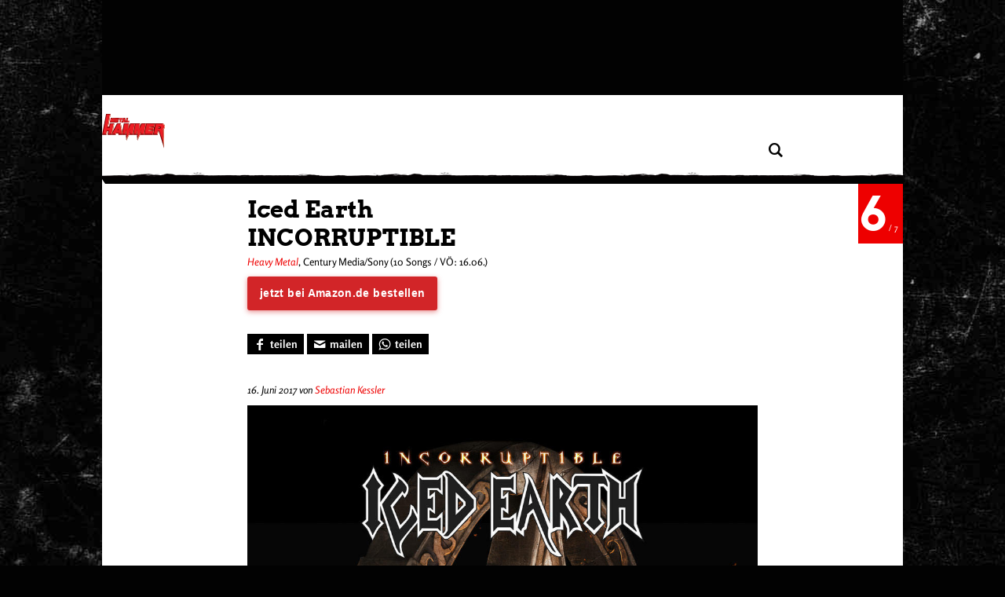

--- FILE ---
content_type: application/javascript
request_url: https://www.metal-hammer.de/wp-content/themes/asmb_mh/js/ph-gallery.js?ver=1768489783
body_size: 2638
content:
/**
 * @author Kim-Christian Meyer <kim.meyer@palasthotel.de>
 * @modified 2015-01-22
 *
 * Can be used for galleries and carousels, because it just sets and removes classes.
 */
;"use strict";
window.ph = window.ph || {};


ph.Gallery = function(parameter) {
  // caution: starts with 1 not 0!
  this.currentIndex = 1;
  this.numberSlides = 1;

  if (!parameter ||
      !parameter.slidesDomObjs ||
      parameter.slidesDomObjs.length === 0) {
    throw "ParameterException: Please provide slidesDomObjs parameter for Gallery initialisation.";
  }

  if ((parameter.contentRatio && !parameter.contentClass) ||
      (!parameter.contentRatio && parameter.contentClass)) {
    throw "ParameterException: contentRatio and contentClass are optional parameters, " +
          "but if you want to define them, you have to define both.";
  }

  this.parameter = {
	galleryDomObj: parameter.galleryDomObj ? parameter.galleryDomObj : undefined,
    slidesDomObjs: parameter.slidesDomObjs ? parameter.slidesDomObjs : undefined,
    activeClassToBeSet: parameter.activeClassToBeSet ? parameter.activeClassToBeSet : 'is-active',
    activeLeftClassToBeSet: parameter.activeLeftClassToBeSet ? parameter.activeLeftClassToBeSet : 'is-left',
    activeRightClassToBeSet: parameter.activeRightClassToBeSet ? parameter.activeRightClassToBeSet : 'is-right',
    prevBtnDomObj: parameter.prevBtnDomObj ? parameter.prevBtnDomObj : undefined,
    nextBtnDomObj: parameter.nextBtnDomObj ? parameter.nextBtnDomObj : undefined,
    indicatorWrapperDomObj: parameter.indicatorWrapperDomObj ? parameter.indicatorWrapperDomObj : undefined,
    counterCurrentDomObjs: parameter.counterCurrentDomObjs ? parameter.counterCurrentDomObjs : undefined,
    counterTotalDomObjs: parameter.counterTotalDomObjs ? parameter.counterTotalDomObjs : undefined,
    timeout: parameter.timeout ? parameter.timeout : 0,
    contentRatio: parameter.contentRatio ? parameter.contentRatio : undefined,
    contentClass: parameter.contentClass ? parameter.contentClass : undefined,
    afterSlideCallback: parameter.afterSlideCallback ? parameter.afterSlideCallback : undefined,
    afterSlideCallbackInteraction: parameter.afterSlideCallbackInteraction ? parameter.afterSlideCallbackInteraction : undefined,
    afterSlideCallbackTimeout: parameter.afterSlideCallbackTimeout ? parameter.afterSlideCallbackTimeout : undefined,
  };

  // constructor
  this.init();
};


/**
 * returns index of element inside parent node
 * @url http://stackoverflow.com/questions/13656921/fastest-way-to-find-the-index-of-a-child-node-in-parent
 */
ph.Gallery.prototype.index = function(node) {
  // feature detection
  // use previousElementSibling where available, IE <=8 can safely use previousSibling
  var prop = document.body.previousElementSibling ? 'previousElementSibling' : 'previousSibling';

  var i = 1;
  while (node = node[prop]) { ++i }
  return i;
};


ph.Gallery.prototype.init = function() {
  this.numberSlides = this.parameter.slidesDomObjs.length;

  // create #numberSlides indicator dom elements, if provided
  if (this.parameter.indicatorWrapperDomObj) {
    // create new indicator dom object
    var clone = this.parameter.indicatorWrapperDomObj.firstElementChild.cloneNode(true);
    // clear all dom elements inside indicatorWrapper
    while (this.parameter.indicatorWrapperDomObj.firstChild) {
      this.parameter.indicatorWrapperDomObj.removeChild(this.parameter.indicatorWrapperDomObj.firstChild);
    }
    // create new indicator elements by cloning the one left
    for (var i = 0; i < this.numberSlides; i++) {
      clone.addEventListener('click', this.indicatorClickListener.bind(this, i+1));
      this.parameter.indicatorWrapperDomObj.appendChild(clone);
      clone = clone.cloneNode(true);
    }
  }

  // give slides state classes (left, active, right)
  this.setStateClasses();
  this.updateTabIndexes(); 

  // add click listener for prev/next buttons
  if (this.parameter.prevBtnDomObj) {
    // solution to http://stackoverflow.com/questions/11565471/removing-event-listener-which-was-added-with-bind
    this.slideToPreviousBind = this.slideToPrevious.bind(this);
    this.parameter.prevBtnDomObj.addEventListener('click', this.slideToPreviousBind);
  }
  if (this.parameter.nextBtnDomObj) {
    // solution to http://stackoverflow.com/questions/11565471/removing-event-listener-which-was-added-with-bind
    this.slideToNextBind = this.slideToNext.bind(this);
    this.parameter.nextBtnDomObj.addEventListener('click', this.slideToNextBind);
  }

  // start timer
  this.start();

  // set initial maxheight of images
  if (this.parameter.contentRatio && this.parameter.contentClass) {
    this.setDimensions();
  }
  var self = this;
  window.addEventListener('resize', function(){self.resizeGallery()});
};


ph.Gallery.prototype.indicatorClickListener = function(i, ev) {
  this.slideTo(i, ev);
};

ph.Gallery.prototype.setDimensions = function() {
  var height = Math.round(this.parameter.slidesDomObjs[0].offsetWidth / this.parameter.contentRatio);
  //give max height to every image
  for (var i = 0; i < this.numberSlides; i++){
    var contentEl = this.parameter.slidesDomObjs[i].querySelector('.' + this.parameter.contentClass);
    if (!contentEl) {
      continue;
    }
    var srcset = JSON.parse(contentEl.getAttribute('data-srcset'));
    if (!srcset) {
      continue;
    }
    var largestIndex = this.getLargestImageWidth(srcset);
    var maxwidth;
    var maxheight;
    switch(contentEl.getAttribute('data-ratio')) {
      case 'landscape':
          maxwidth = srcset[largestIndex].width;
          maxheight = srcset[largestIndex].height;
          break;
      case 'portrait':
          maxwidth = srcset[largestIndex].width;
          maxheight = srcset[largestIndex].height;
          break;
      default:
          maxwidth = srcset[largestIndex].width;
          maxheight = srcset[largestIndex].height;
    }
    contentEl.style.height = height + "px";
    contentEl.style.maxWidth = maxwidth + "px";
    contentEl.style.maxHeight = maxheight + "px";
  }
};

ph.Gallery.prototype.resizeGallery = ph.debounce(function(e) {
  if (this.parameter.contentRatio && this.parameter.contentClass) {
    this.setDimensions();
  }
}, 100);

ph.Gallery.prototype.getLargestImageWidth = function(srcset){
  var keys = [];
  var sorted_obj = {};
  for(var key in srcset){
      if(srcset.hasOwnProperty(key)){
          keys.push(key);
      }
  }
  // sort keys
  keys.sort(function(a, b){return b-a});
  return keys[0];
};

// click on previous slide button
ph.Gallery.prototype.slideToPrevious = function(ev) {
  var newIndex = this.currentIndex - 1;
  if (newIndex < 1) {
    newIndex = this.numberSlides;
  }
  this.currentIndex = newIndex;
  this.slideTo(newIndex, ev);
};


// click on next slide button
ph.Gallery.prototype.slideToNext = function(ev) {
  var newIndex = this.currentIndex + 1;
  if (newIndex > this.numberSlides) {
    newIndex = 1;
  }
  this.slideTo(newIndex, ev);
};

ph.Gallery.prototype.slideTo = function(newIndex, ev) {
  if (ev) { // = button click
    ev.preventDefault();
    this.stop();
    if (typeof this.parameter.afterSlideCallbackInteraction !== 'undefined') {
      this.parameter.afterSlideCallbackInteraction(this);
    }
  }
  else {
    if (typeof this.parameter.afterSlideCallbackTimeout !== 'undefined') {
      this.parameter.afterSlideCallbackTimeout(this);
    }
  }
  this.currentIndex = newIndex;
  this.updateCounter();
  this.setStateClasses();
  if (typeof this.parameter.afterSlideCallback !== 'undefined') {
    this.parameter.afterSlideCallback(this.parameter.galleryDomObj, this);
  }
};

// start slideshow
ph.Gallery.prototype.start = function() {
  // start timer
  if (this.parameter.timeout) {
    this.timer = setInterval(this.slideToNext.bind(this), this.parameter.timeout);
  }
};


// stop slideshow
ph.Gallery.prototype.stop = function() {
  if (this.timer) {
    clearInterval(this.timer);
  }
};


ph.Gallery.prototype.updateCounter = function() {
  if (this.parameter.counterCurrentDomObjs) {
    // array?
    if (this.parameter.counterCurrentDomObjs.length) {
      for (var i = 0; i < this.parameter.counterCurrentDomObjs.length; i++) {
        this.parameter.counterCurrentDomObjs[i].innerHTML = this.currentIndex;
      }
    }
    // single dom element
    else {
      this.parameter.counterCurrentDomObjs[i].innerHTML = this.currentIndex;
    }
  }
  if (this.parameter.counterTotalDomObjs) {
    // array?
    if (this.parameter.counterTotalDomObjs.length) {
      for (var i = 0; i < this.parameter.counterTotalDomObjs.length; i++) {
        this.parameter.counterTotalDomObjs[i].innerHTML = this.numberSlides;
      }
    }
    // single dom element
    else {
      this.parameter.counterTotalDomObjs[i].innerHTML = this.currentIndex;
    }
  }
};


// append and remove active, left, right classes for slides and indicator
ph.Gallery.prototype.setStateClasses = function() {
  for (var i = 0; i < this.numberSlides; i++){
    if (i + 1 < this.currentIndex) {
      ph.addClass(this.parameter.slidesDomObjs[i], this.parameter.activeLeftClassToBeSet);
      ph.removeClass(this.parameter.slidesDomObjs[i], this.parameter.activeRightClassToBeSet);
      ph.removeClass(this.parameter.slidesDomObjs[i], this.parameter.activeClassToBeSet);
      if (this.parameter.indicatorWrapperDomObj) {
        ph.removeClass(this.parameter.indicatorWrapperDomObj.children[i], this.parameter.activeClassToBeSet);
      }
    }
    else if (i + 1 == this.currentIndex) {
      ph.removeClass(this.parameter.slidesDomObjs[i], this.parameter.activeLeftClassToBeSet);
      ph.removeClass(this.parameter.slidesDomObjs[i], this.parameter.activeRightClassToBeSet);
      ph.addClass(this.parameter.slidesDomObjs[i], this.parameter.activeClassToBeSet);
      if (this.parameter.indicatorWrapperDomObj) {
        ph.addClass(this.parameter.indicatorWrapperDomObj.children[i], this.parameter.activeClassToBeSet);
      }
    }
    else {
      ph.removeClass(this.parameter.slidesDomObjs[i], this.parameter.activeLeftClassToBeSet);
      ph.addClass(this.parameter.slidesDomObjs[i], this.parameter.activeRightClassToBeSet);
      ph.removeClass(this.parameter.slidesDomObjs[i], this.parameter.activeClassToBeSet);
      if (this.parameter.indicatorWrapperDomObj &&
          this.parameter.indicatorWrapperDomObj.children[i]) {
        ph.removeClass(this.parameter.indicatorWrapperDomObj.children[i], this.parameter.activeClassToBeSet);
      }
    }
  }
  this.updateTabIndexes();
};

ph.Gallery.prototype.updateTabIndexes = function() {
  for (var i = 0; i < this.numberSlides; i++){
    var link = this.parameter.slidesDomObjs[i].querySelector('.ph-gallery-image-link');
    
    if (i + 1 === this.currentIndex) {
      // Active slide: tabable
      if (link) link.setAttribute('tabindex', '0');
    } else {
      // inactive slides: not tabable
      if (link) link.setAttribute('tabindex', '-1');
    }
  }
};

// remove classes and listener. usefull for resetting, e.g. when switching between
// differen mobile and desktop versions
ph.Gallery.prototype.unset = function() {
  this.stop();
  if (typeof this.parameter == 'undefined') {
    return;
  }
  if (this.parameter.prevBtnDomObj) {
    this.parameter.prevBtnDomObj.removeEventListener('click', this.slideToPreviousBind);
  }
  if (this.parameter.nextBtnDomObj) {
    this.parameter.nextBtnDomObj.removeEventListener('click', this.slideToNextBind);
  }
  // clear active, left, right classes
  for (var i = 0; i < this.numberSlides; i++) {
    ph.removeClass(this.parameter.slidesDomObjs[i], this.parameter.activeLeftClassToBeSet);
    ph.removeClass(this.parameter.slidesDomObjs[i], this.parameter.activeRightClassToBeSet);
    ph.removeClass(this.parameter.slidesDomObjs[i], this.parameter.activeClassToBeSet);
  }
  // clear all dom elements inside indicatorWrapper except one
  if (this.parameter.indicatorWrapperDomObj) {
    // keep first indicator. cloneNode removes all EventListener
    var clone = this.parameter.indicatorWrapperDomObj.firstChild.cloneNode(true);
    while (this.parameter.indicatorWrapperDomObj.firstChild) {
      this.parameter.indicatorWrapperDomObj.removeChild(this.parameter.indicatorWrapperDomObj.firstChild);
    }
    this.parameter.indicatorWrapperDomObj.appendChild(clone);
  }
};


--- FILE ---
content_type: application/x-javascript;charset=utf-8
request_url: https://as.metal-hammer.de/id?d_visid_ver=5.4.0&d_fieldgroup=A&mcorgid=B21B678254F601E20A4C98A5%40AdobeOrg&mid=86446415693654161485366186579285833133&d_coppa=true&ts=1768765464471
body_size: -38
content:
{"mid":"86446415693654161485366186579285833133"}

--- FILE ---
content_type: application/javascript
request_url: https://www.metal-hammer.de/wp-content/themes/asmb/js/ph-gallery-rectangles.js?ver=1768489783
body_size: 1055
content:
/**
 * This class adds a rectangle after each fourth gallery item, desktop only.
 * @author Kim-Christian Meyer <kim.meyer@palasthotel.de>
 * @modified 2015-12-14 by Daniel Decker
 */
;"use strict";

// PALASTHOTEL Namespace
window.ph = window.ph || {};

ph.galleryRectangles = {

  adId: 5076,
  gallerys: null,
    lastIndex: -1,
  adHtml: '<li class="ph-gallery-item ph-gallery-ad-item" data-ad-index="{id}">'+
    '<figure class="ph-gallery-image-link-wrapper">' +
      '<div class="ph-gallery-image-link">' +
        '<div class="ph-gallery-image ph-gallery-ad-item-ad-himself-XXX">' +
          '<div id="ax-medium-rectangle-gallery-{id}" class="ax-medium-rectangle-gallery-n"></div>' +
        '</div>' +
      '</div>' +
      '<figcaption class="ph-gallery-image-caption"><div class="ph-article-image-caption-text">Anzeige</div></figcaption>' +
    '</figure>'+
  '</li>',

  init: function() {
    if (document.documentElement.clientWidth >= ph.breakpointTablet) {
      this.gallerys = document.querySelectorAll('.ph-gallery-list');
      for (var i = 0; i < this.gallerys.length; i++) {
        this.attachRectangleHtml(this.gallerys[i]);
      }
    }
  },

  attachRectangleHtml: function(galleryDomObj) {
    var items = galleryDomObj.querySelectorAll('.ph-gallery-item');
    var gallery_reactangle_ad_id = 0;

    function replaceAll(text, search,replace){
      return text.split(search).join(replace);
    }

    for (var i = 0; i < items.length; i++) {
      if(i === 0){
        // after first
	      items[i].insertAdjacentHTML('afterend', replaceAll(this.adHtml, '{id}', gallery_reactangle_ad_id++));
      }
      if(i === items.length - 2){
          // before last
	      items[i].insertAdjacentHTML('afterend', replaceAll(this.adHtml, '{id}', gallery_reactangle_ad_id++));
      }

      if ( i > 2 && i < items.length-10 && (i - 10) % 10 === 0) {
        // every fourth
        items[i].insertAdjacentHTML('afterend', replaceAll(this.adHtml, '{id}', gallery_reactangle_ad_id++));
      }
    }
  },

  afterSlide: function(allSlideObj, activeClass, gallery) {
    var activeElement = null;
    var isNextMove = true;
    for(var i = 0; i < allSlideObj.length; i++){
      if(allSlideObj[i].className.indexOf(activeClass) >= 0){
        activeElement = allSlideObj[i];
        if(i < this.lastIndex) isNextMove = false;
        this.lastIndex = i;
        break;
      }
    }



    if(activeElement != null && activeElement.className.split(" ").indexOf("ph-gallery-ad-item") >= 0 ){
      // TODO: slide to next

      var index = activeElement.getAttribute("data-ad-index");
	    console.log("ad slide!" +index);

      //if(window.asmb_gallery == undefined) { alert("x"); }
      if( window.asmb_gallery == undefined ) {
        console.log("weiter");
        if(isNextMove){
        gallery.slideToNext();
        } else {
        gallery.slideToPrevious();
        }
      }
      if( window.asmb_gallery['ax-medium-rectangle-gallery-'+index]===false ) {
       console.log("weiter");
       if(isNextMove){
       gallery.slideToNext();
       } else {
       gallery.slideToPrevious();
       }
       //gallery.slideToNext();
      }



	    try{
		    _hmA.showTag('ax-medium-rectangle-gallery-'+index);
        } catch (e){
	        if(isNextMove){
		        gallery.slideToNext();
            } else {
	          gallery.slideToPrevious();
            }
        }

	    //activeElement.removeAttribute("data-ad-index");

    }


  }

};
